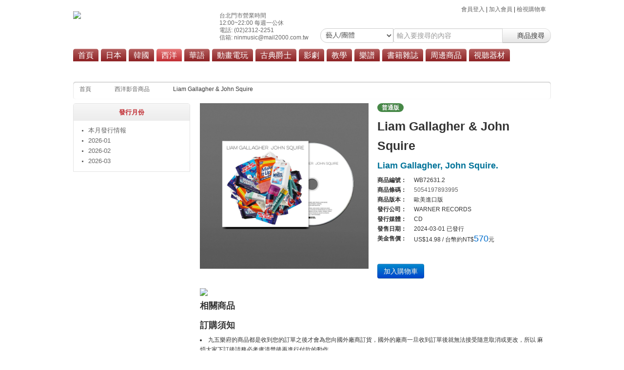

--- FILE ---
content_type: text/html; charset=utf-8
request_url: https://95music.com/product_detail.php?id=741511&tp=3&ref=index
body_size: 6176
content:
 <!doctype html>
<html>
<head>
	<meta charset="utf-8">
	<title>九五樂府 95music - Liam Gallagher & John Squire</title>
	<meta NAME="keywords" CONTENT="日本,日本流行,日本流行音樂,日本偶像,日本動畫,韓國,韓國偶像,韓國流行,韓國流行音樂,西洋流行音樂,jazz,rock,爵士,搖滾,演唱會,樂譜,雜誌,CD,DVD,LP,黑膠,代購" /> 
	<meta NAME="description" CONTENT="Liam Gallagher, John Squire. - Liam Gallagher & John Squire" />
	<meta property="og:url"           content="https://95music.com/product_detail.php?id=741511&tp=3" />
	<meta property="og:type"          content="website" />
	<meta property="og:title"         content="Liam Gallagher, John Squire. - Liam Gallagher & John Squire" />
	<meta property="og:description"   content="" />
	<meta property="og:image"         content="https://media.95music.com/product/W/WB72631.2.jpg" />

	<link rel="stylesheet" type="text/css" href="/css/global.css?v=21011501" media="all">
<link rel="stylesheet" type="text/css" href="/css/bootstrap.css?v=190201" media="screen">

<link rel="stylesheet" type="text/css" href="/css/jquery.fancybox.css?v=2.1.4" media="screen">
<link rel="stylesheet" type="text/css" href="/css/blitzer/jquery-ui-1.9.2.custom.css" />
<link rel="stylesheet" type="text/css" href="/css/smallslider.css" media="screen" />
<link rel="stylesheet" type="text/css" href="/css/lab.css" media="screen, projection" />
	
<style>
	.price_tw {
		color: #006dcc;
		font-size: 18px;
	}
	.price_sale {
		color: #ff0000;
		font-size: 20px;
		font-weight:bold;
	}
	.prod_artist {
		color: #007399;
	}
	.error_msg {
		display: block;
		padding: 8px 35px 8px 14px;
		background-color: #eddbe3;
		border-color: #e8d1df;
		color: #bd4247;
		border: 1px solid;
		border-radius: 4px;
	}
	.success_msg {
		display: block;
		padding: 8px 35px 8px 14px;
		background-color: #ccddbb;
		border-color: #c6d4aa;
		color: #669533;
		border: 1px solid;
		border-radius: 4px;
	}
	.carts {
		color: #ff0000;
		font-weight:bold;
		font-size: 16px;
	}
	.tag-btn {
		margin-bottom: 4px;
	}
</style>
	<script>
  (function(i,s,o,g,r,a,m){i['GoogleAnalyticsObject']=r;i[r]=i[r]||function(){
  (i[r].q=i[r].q||[]).push(arguments)},i[r].l=1*new Date();a=s.createElement(o),
  m=s.getElementsByTagName(o)[0];a.async=1;a.src=g;m.parentNode.insertBefore(a,m)
  })(window,document,'script','//www.google-analytics.com/analytics.js','ga');

  ga('create', 'UA-1887435-1', 'auto');
  ga('require', 'displayfeatures');
  ga('send', 'pageview');

</script>
<!-- Google tag (gtag.js) -->
<script async src="https://www.googletagmanager.com/gtag/js?id=G-CG67Y67N42"></script>
<script>
  window.dataLayer = window.dataLayer || [];
  function gtag(){dataLayer.push(arguments);}
  gtag('js', new Date());

  gtag('config', 'G-CG67Y67N42');
</script></head>
<body>
		<div id="fb-root"></div>
	<script>(function(d, s, id) {
	  var js, fjs = d.getElementsByTagName(s)[0];
	  if (d.getElementById(id)) return;
	  js = d.createElement(s); js.id = id;
	  js.src = "//connect.facebook.net/zh_TW/sdk.js#xfbml=1&version=v2.5&appId=164565163614433";
	  fjs.parentNode.insertBefore(js, fjs);
	}(document, 'script', 'facebook-jssdk'));
	</script>	<header>
	<div class="header">
	<div class="logo"><a href="/"><img src="/img/95-logo-2020-88.png"></a></div>
	<div class="topMenu">
		<a href="/login.php">會員登入</a> | 
	<a href="/login.php">加入會員</a> | 
	<a href="/checkout1.php">檢視購物車</a> <span class="carts"></span>
		</div>
	<div class="hours">台北門市營業時間<br>12:00~22:00 每週一公休<br>電話: (02)2312-2251<br>信箱: ninmusic@mail2000.com.tw</div>
	<!--<div class="search">-->
    <div class="search">
    <form class="form-search text-center" action="/product_search_v3.php" method="get">
	  <div class="input-append text-center">
	  	<select name="search" class="search-query input-medium">
	  	<option value="1" selected>藝人/團體</option>
	  	<option value="2">專輯/商品名稱</option>
	  	<option value="3">劇名/片名</option>
	  	<option value="4">商品編號</option>
	  	<option value="5">商品條碼</option>
	  	<option value="6">發行公司</option>
	  	<option value="7">關鍵字</option>
	  	</select>
	    <input type="text" name="key" class="input-large" placeholder="輸入要搜尋的內容">
	    <button type="submit" class="btn"> <i class="icon-search"></i> 商品搜尋</button> 
	  </div>
	</form>
	</div>
	<menu>
	<ul>
		<li ><a href="/index.php">首頁</a>
			<div>
            	<a href="/information.php?id=1">九五樂府位置圖</a>
            	<a href="/information.php?id=2">劃撥轉帳說明</a>
            	<a href="/information.php?id=3">超商付款說明</a>
            	<a href="/information.php?id=4">海外寄送服務</a>
            	<a href="/policy.php?id=692">會員服務條款</a>
            	<a href="/policy.php?id=693">隱私權政策</a>
			</div>
		</li>
		<li ><a href="/products_jp.php">日本</a>
			<div>
				<!-- <a href="/products_sale.php?tp=1">特價商品區</a> -->
				<a href="/products_jp.php?ca=1">流行</a>
				<a href="/products_jp.php?ca=2">搖滾/重金屬</a>
	            <a href="/products_jp.php?ca=4">演歌/歌謠</a>
	            <a href="/products_jp.php?ca=6">原聲帶</a>
	            <a href="/products_all.php?tp=1">商品總覽</a>
			</div>
        </li>
        <li ><a href="/products_ko.php">韓國</a>
			<div>
				<!-- <a href="/products_sale.php?tp=2">特價商品區</a> -->
				<a href="/products_ko.php?ca=1">流行</a>
	            <a href="/products_ko.php?ca=2">原聲帶</a>
	            <a href="/products_all.php?tp=2">商品總覽</a>
			</div>
		</li>
		<li class="selected"><a href="/products_en.php">西洋</a>
			<div>
				<!-- <a href="/products_sale.php?tp=3">特價商品區</a> -->
	            <a href="/products_en.php?ca=1">流行</a>
	            <a href="/products_en.php?ca=2">搖滾/重金屬</a>
	            <a href="/products_en.php?ca=5">原聲帶</a>
	            <a href="/products_all.php?tp=3">商品總覽</a>
			</div>
		</li>
		<li ><a href="/products_ch.php">華語</a>
			<div>
				<!-- <a href="/products.php?tp=13">本月發行情報</a> -->
				<!-- <a href="/products_sale.php?tp=13">特價商品區</a> -->
				<a href="/products_ch.php?ca=1">流行</a>
	            <a href="/products_all.php?tp=13">商品總覽</a>
			</div>
        </li>
        <li ><a href="/products_anime.php">動畫電玩</a>
			<div>
				<!-- <a href="/products.php?tp=4">本月發行情報</a> -->
				<!-- <a href="/products_sale.php?tp=4">特價商品區</a> -->
	            <a href="/products_anime.php?ca=1">動畫</a>
	            <a href="/products_anime.php?ca=2">電玩</a>
	            <a href="/products_all.php?tp=4">商品總覽</a>
			</div>
        </li>
        <li ><a href="/products_jazz.php">古典爵士</a>
			<div>
				<!-- <a href="/products.php?tp=5">本月發行情報</a> -->
				<!-- <a href="/products_sale.php?tp=5">特價商品區</a> -->
	            <a href="/products_jazz.php?ca=2">爵士音樂</a>
	            <a href="/products_jazz.php?ca=3">古典音樂</a>
	            <a href="/products_all.php?tp=5">商品總覽</a>
			</div>
        </li>
        <li ><a href="/products_video.php">影劇</a>
			<div>
				<a href="/products.php?tp=7">本月發行情報</a>
	            <!-- <a href="/products_sale.php?tp=7">特價商品區</a> -->
	            <a href="/products_video.php?ca=1">電影</a>
	            <a href="/products_video.php?ca=2">劇集</a>
	            <!-- <a href="/products_video.php?ca=3">節目/影片</a> -->
	            <a href="/products_all.php?tp=7">商品總覽</a>
			</div>
        </li>
        <li ><a href="/products_all.php?tp=6">教學</a>
			<div>
				<a href="/products.php?tp=6">本月發行情報</a>
	            <!-- <a href="/products_sale.php?tp=6">特價商品區</a> -->
	            <a href="/products_all.php?tp=6&ca=1">鋼琴/鍵盤</a>
	            <a href="/products_all.php?tp=6&ca=2">吉他</a>
	            <a href="/products_all.php?tp=6&ca=3">貝斯</a>
	            <a href="/products_all.php?tp=6&ca=4">鼓</a>
	            <a href="/products_all.php?tp=6&ca=5">歌手</a>
	            <a href="/products_all.php?tp=6&ca=6">烏克麗麗</a>
	            <a href="/products_all.php?tp=6&ca=7">管樂</a>
	            <a href="/products_all.php?tp=6&ca=10">弦樂</a>
	            <a href="/products_all.php?tp=6&ca=8">錄音</a>
	            <a href="/products_all.php?tp=6&ca=9">其他</a>
	            <a href="/products_all.php?tp=6">商品總覽</a>
          	</div>
        </li>
        <li ><a href="/products.php?tp=11">樂譜</a>
			<div>
				<a href="/products.php?tp=11">本月發行情報</a>
				<!-- <a href="/products_sale.php?tp=11">特價商品區</a> -->
	            <a href="/products_all.php?tp=11&ca=1">鋼琴/鍵盤</a>
	            <a href="/products_all.php?tp=11&ca=2">吉他</a>
	            <a href="/products_all.php?tp=11&ca=3">貝斯</a>
	            <a href="/products_all.php?tp=11&ca=4">鼓</a>
	            <a href="/products_all.php?tp=11&ca=5">烏克麗麗</a>
	            <a href="/products_all.php?tp=11&ca=6">套譜</a>
	            <a href="/products_all.php?tp=11&ca=7">其他</a>
	            <a href="/products_all.php?tp=11">商品總覽</a>
          	</div>
        </li>
        <li ><a href="/products.php?tp=8">書籍雜誌</a>
			<div>
				<a href="/products.php?tp=8">本月發行情報</a>
	            <!-- <a href="/products_sale.php?tp=8">特價商品區</a> -->
	            <a href="/products_all.php?tp=8&ca=1">教材</a>
	            <a href="/products_all.php?tp=8&ca=2">樂譜</a>
	            <a href="/products_all.php?tp=8&ca=3">雜誌</a>
	            <a href="/products_all.php?tp=8&ca=4">寫真集</a>
	            <a href="/products_all.php?tp=8&ca=5">漫畫單行本</a>
	            <a href="/products_all.php?tp=8&ca=6">畫集</a>
	            <a href="/products_all.php?tp=8&ca=7">設定資料集</a>
	            <a href="/products_all.php?tp=8&ca=8">遊戲攻略本/解說書</a>
	            <a href="/products_all.php?tp=8&ca=9">其他</a>
	            <a href="/products_all.php?tp=8">商品總覽</a>
          	</div>
        </li>
        <li ><a href="/products.php?tp=9">周邊商品</a>
			<div>
				<a href="/products.php?tp=9">本月發行情報</a>
	            <!-- <a href="/products_sale.php?tp=9">特價商品區</a> -->
	            <a href="/products.php?tp=9&ca=1">日本藝人</a>
	            <a href="/products.php?tp=9&ca=2">韓國藝人</a>
	            <a href="/products.php?tp=9&ca=3">動漫周邊</a>
	            <a href="/products.php?tp=9&ca=4">月曆/年曆</a>
	            <a href="/products.php?tp=9&ca=5">其他周邊</a>
	            <a href="/products_all.php?tp=9">商品總覽</a>
          	</div>
        </li>
        <li ><a href="/products_all.php?tp=10">視聽器材</a>
          	<div>
          	<a href="/products_all.php?tp=10">商品總覽</a>
	            <!-- <a href="/products_sale.php?tp=10">特價商品區</a> -->
	            <a href="/products_all.php?tp=10&ca=1">耳機</a>
	            <a href="/products_all.php?tp=10&ca=2">播放機</a>
			</div>
		</li>
		<!-- <li ><a href="/products_all.php?tp=12">生活市集</a>
          	<div>
	            <a href="/products_all.php?tp=12">商品總覽</a>
	            <a href="/products_sale.php?tp=12">特價商品區</a>
			</div>
		</li> -->
	</ul>
	</menu>
</div>	</header>
	<article id="body">
	<div class="body">
  		<nav class="breadcrumb">
    		<ul id="breadcrumbs">
      			<li><a href="/">首頁</a></li>
      			<li><a href="products_en.php">西洋影音商品</a></li>
       			<li><a href='products_en.php?ca=0&index=1'></a></li>       			<li class='current'>Liam Gallagher & John Squire</li>
    		</ul>
    	</nav>
    	<aside class="left_aside">
    		    		<section id="product_view" class="product_view">
    			<h3>發行月份</h3>
			    <ul>
			    	<li><a href="products.php?tp=3&ca=0">本月發行情報</a></li>
		      		<li><a href="products.php?tp=3&ca=0&y=2026&m=01" >2026-01</a></li>
		      		<li><a href="products.php?tp=3&ca=0&y=2026&m=02" >2026-02</a></li>
		      		<li><a href="products.php?tp=3&ca=0&y=2026&m=03" >2026-03</a></li>
		      	</ul>
    		</section>
    										</aside>
			
		<div class="prd-content">

			<div class="row-fluid">
								<div class="span6">
					<div class="pop_img"><img style="width:100%; height:auto;" src="https://media.95music.com/product/W/WB72631.2.jpg" alt="WB72631.2" title="WB72631.2"></div>
				</div>
				<div class="span6">
										<span class="badge badge-success">普通版</span>
													        			        										<h3>Liam Gallagher & John Squire</h3>
					<h4><a class="prod_artist" href="product_artist_list.php?key=Liam+Gallagher%2C+John+Squire." target="_top">Liam Gallagher, John Squire.</a></h4>
																			    <dl class="asddsa">
				    	<dt>商品編號：</dt><dd>WB72631.2</dd>
				    	<dt>商品條碼：</dt><dd><a href="https://www.google.com/search?q=5054197893995" target="_blank">5054197893995</a></dd>				    	<dt>商品版本：</dt><dd>歐美進口版 </dd>
				        				        				        				        				        <dt>發行公司：</dt><dd>WARNER RECORDS</dd>				        <dt>發行媒體：</dt><dd>CD</dd>
				        <dt>發售日期：</dt><dd>2024-03-01  <span class="Mark GradientBlue">已發行</span> </dd>
				        				        <dt>美金售價：</dt><dd>US$14.98 / 台幣約NT$<span class="price_tw">570</span>元</dd>				        
				        <!--  -->
				    </dl>
    				<div class="clearfix" style="margin-bottom:20px;">
    					    					<form name="AddShoppingCar" action="/action/doShoppingCar.php" method="post" target="_top">
    						<input type="hidden" name="itemid" value="741511">
    					</form>
    										    <button class="btn btn-primary" onclick="AddToCart(741511);ga('send', 'event', 'Cart', 'click', 'WB72631.2');">加入購物車</button>
					    					    					    					</div>
				</div>
				
				<div class="row-fluid clearfix">
					
					<img src="/images/OrderInfo.png" />
					
					<section id="container" class="cover_list">
						<h4>相關商品</h4>
											</section>

					<!--  class="muted" -->
					
					<h4>訂購須知</h4>
					<div>
						<li>九五樂府的商品都是收到您的訂單之後才會為您向國外廠商訂貨，國外的廠商一旦收到訂單後就無法接受隨意取消或更改，所以
						   麻煩大家下訂後請務必考慮清楚後再進行付款的動作。</li>
						<li>如遇發行公司代理商廠商供貨量不足，將依訂購順序，取消訂單，請消費者考慮清楚後，確認同意後再下單，感謝您的體諒。</li>
						<li>進口初回版或限量版商品，下單後如遇唱片公司刪量斷貨而導致貨量供應不足，將另行E-MAIL通知並取消訂單，
						  商品刪量斷貨是我們都不樂見的，請您體諒，請消費者考慮清楚後，確認同意後再下單，感謝您的體諒。</li>
						<li>同一筆訂單中的商品將待全部商品到貨後一次寄出。 如訂單中有發售日不同之預購商品及現貨商品，將等待預購商品到貨後全部
						  一起出貨，無法分開處理。若要分開出貨，請分開下訂單。</li>
						<li>如贈品為海報或其它大型紙製品時，使用「超商取貨付款」之訂單，將以摺疊方式與商品一同寄出。</li>
						<li>本店保留訂單接受與否權利，若因交易條件有誤或有其他情形導致商店無法接受您的訂單，將以E-MAIL通知給您。</li>
						<li>於本公司網站下單即表示您同意並接受九五樂府網站相關購物規則，九五樂府保有接受訂購與否之權益。</li>
					</div>
										
									</div>

								
    		</div>
    	</div>
  	</div>
	</article>
	<footer>
	登記公司：九五樂府有限公司 統一編號：16304161 / 九五樂府 統一編號：36524451 <br />
門市地址：臺北市漢口街二段20巷11號　TEL：(02)2312-2251　FAX：(02)2371-0585<br />
營業時間：星期二～星期日 12:00~22:00 星期一公休 客服信箱：ninmusic@mail2000.com.tw<br />
Copyright 2002-2025 95Music Online All Rights Reserved. Powered by Interwap Network Solutions.

<!--<script type="text/javascript" src="js/imagesloaded.js" ></script>-->
<!--<script type="text/javascript" src="js/re_max_size.js" ></script>-->	</footer>
	
	<script type="text/javascript" src="https://code.jquery.com/jquery-1.8.3.min.js"></script>
<script type="text/javascript" src="/js/size-stylesheet.js" ></script>

<script type="text/javascript" src="/js/jquery-ui-1.9.2.custom.js"></script>
<script type="text/javascript" src="/js/jquery.ui.datepicker-zh-TW.js"></script>

<script type="text/javascript" src="/js/xbreadcrumbs.js" ></script>
<script type="text/javascript" src="/js/breadcrumb.js" ></script>

<script type="text/javascript" src="/js/jquery.fancybox.js?v=2.1.4"></script>
<script type="text/javascript" src="/js/jquery.isotope.min.js" ></script>
<script type="text/javascript" src="/js/jquery.jcarousel.min.js"></script>
<script type="text/javascript" src="/js/index_jcarousel.js"></script>
<script type="text/javascript" src="/js/jquery.smallslider.js"></script>

<!--[if IE]>
<script src="http://html5shiv.googlecode.com/svn/trunk/html5.js"></script>
<![endif]-->

<!--[if lt IE 9]>
<script src="http://css3-mediaqueries-js.googlecode.com/svn/trunk/css3-mediaqueries.js"></script>
<![endif]-->

<script type="text/javascript" src="/js/global.js" ></script>

<script type="text/javascript">
	$(document).ready(function(){
		$("#birthday").datepicker({
			dateFormat: 'yy-mm-dd',
			changeYear : true,
			changeMonth : true,
			yearRange : "-99:-12",
			defaultDate : (new Date(new Date().getFullYear() - 20
	                + "/01/01") - new Date())
	                / (1000 * 60 * 60 * 24)
		});	
	});
	</script>	<script type="text/javascript">
	console.log("StockIn: 1");
	console.log("StockOut: 1");
	console.log("StockOutStore: ");
	console.log("ProductStock: 0");
	
	function AddToCart(pid) {
		var conf = true;
				alert("溫馨提醒您：\n選擇宅配/郵寄/超商取貨訂單，一筆訂單只會寄送一次，\n如訂購的商品發行日期不同，建議分開下單，避免等候過久，謝謝您。");
		if(conf) {
			$.ajax({
		        type: 'POST',
		        url: 'action/ajaxCartAdd.php',
		        dataType: "json",
				cache: false,
		        data: {
		        	productid: pid
		        },
		        success: function (jsonData) {
					alert(jsonData.result_msg);
					$('.carts').html(jsonData.carts);
				},
				error: function (xhr, status, error) {
					alert('系統發生錯誤！('+xhr.responseText+')');
				}
		    });
		   	return false;
		}
	}

	$(document).ready(function(){ //縮短字
		//$('#container').isotope();
		//$(window).resize(function() {
		//	$('#container').isotope();
		//});
	});
	$(window).on("load", function(){
		//$('#container').isotope();
		//$(window).resize(function() {
		//	$('#container').isotope();
		//});
	});
	</script>
</body>
</html>


--- FILE ---
content_type: text/css
request_url: https://95music.com/css/global.css?v=21011501
body_size: 4504
content:
@import url(https://fonts.googleapis.com/css?family=Bentham);
@import url(reset.css);

@import url(bootstrap.min.css);
@import url(bootstrap-responsive.min.css);
@import url(pop.css);

.clearfix { clear:both;}
.left_aside h3, .right_aside h3, div.top_content h3 { margin:0;}
.registry_login { width: 300px; margin: auto;}
html {
	font-size: 12px;
	line-height: 1.7em;
	font: Arial, Helvetica, sans-serif;
}
header, footer, article#body {
	margin: auto;
}
a {
	color: #666;
	text-decoration: none;
}
a:hover {
	color: #C12D33;
}

header {
	height: 160px;
	background: url(../img/header_bg.gif) repeat-x left bottom;
}
header div.header {
	height: 180px;
	width: 980px;
	margin: auto;
	position: relative;
}
textarea {
	height: auto;
}
textarea, input[type="text"], input[type="password"], input[type="datetime"], input[type="datetime-local"], input[type="date"], input[type="month"], input[type="time"], input[type="week"], input[type="number"], input[type="email"], input[type="url"], input[type="search"], input[type="tel"], input[type="color"], .uneditable-input {
	background: #ffffff;
	border: 1px solid #d5d5d5;
	
	-webkit-box-shadow: inset 0 1px 1px rgba(0, 0, 0, 0.075);
	-moz-box-shadow: inset 0 1px 1px rgba(0, 0, 0, 0.075);
	box-shadow: inset 0 1px 1px rgba(0, 0, 0, 0.075);
	
	-webkit-transition: border linear .2s, box-shadow linear .2s;
	-moz-transition: border linear .2s, box-shadow linear .2s;
	-o-transition: border linear .2s, box-shadow linear .2s;
	transition: border linear .2s, box-shadow linear .2s;
}
footer {
	text-align: center;
	line-height: 20px;
	color: #999;
	clear: both;
	padding: 20px 0;
}
.pull-left { float: left;}
.pull-right { float: right;}
div.logo, div.slogan { position: absolute;}
.logo {
	font-family: 'Bentham', serif;
	font-size: 72px;
	color: #C1272D;
	text-shadow: -1px -1px 0px #FF99FF, 1px 1px 1px #240000;
	top: 5px;
	line-height: 0.5em;
}
.logo span {
	font-family: 'Bentham', serif;
	font-size: 28px;
	display: block;
	color: #666;
	text-shadow: 1px 1px 1px #666;
	line-height: 2.5em;
}
div.slogan {
	font-size: 18px;
	color: #666;
	top: 25px;
	left: 100px;
}
.topMenu {
	position: absolute;
	float: right;
	top: 10px;
	right: 10px;
}

.hours {
    color: #666666;
    float: left;
    left: 300px;
    line-height: 1.3em;
    position: absolute;
    text-align: left;
    top: 25px;
}
.search {
	position: absolute;
	float: right;
	top: 58px;
	right: 0;
}
#search-form {
	position: relative;
	/*width: 138px;*/
	margin-top: 2px;
}
form#search-form {
	margin: 0 10px 7px 20px;
}
form#search-form span#smsg { display: block; height:20px; font-size: 12px;}
#search-form input[type="text"] {
	background: url("../img/search-submit.png") #FFF 100% 0 no-repeat;
	width: 55px;
	font-size: 11px;
	padding: 5px 34px 5px 9px;
	margin: 0;
	box-shadow: 0 1px 2px #E3E3E3;
}
#search-form input[type="submit"] {
	width: 30px;
	height: 30px;
	position: absolute;
	cursor: pointer;
	background: none;
	border: none;
	text-indent: -999px;
	overflow: hidden;
	top: 0;
	right: 0;
}


menu {
	position: absolute;
	top: 100px;
	font-size: 1.3em;
	color: #FFF;
}
menu a {
	color: #FFF;
	text-decoration: none;
}
menu>ul>li {
	float: left;
	margin-right: 5px;
	padding: 6px 10px 5px;
	line-height: 1em;
	-webkit-border-radius: 5px 5px 0 0;
	-moz-border-radius: 5px 5px 0 0;
	border-radius: 5px 5px 0 0;
	
	background: #f4d7d7;
	background: -moz-linear-gradient(top,  #f4d7d7 0%, #b25c5c 5%, #8e2224 100%);
	background: -webkit-gradient(linear, left top, left bottom, color-stop(0%,#f4d7d7), color-stop(5%,#b25c5c), color-stop(100%,#8e2224));
	background: -webkit-linear-gradient(top,  #f4d7d7 0%,#b25c5c 5%,#8e2224 100%);
	background: -o-linear-gradient(top,  #f4d7d7 0%,#b25c5c 5%,#8e2224 100%);
	background: -ms-linear-gradient(top,  #f4d7d7 0%,#b25c5c 5%,#8e2224 100%);
	background: linear-gradient(to bottom,  #f4d7d7 0%,#b25c5c 5%,#8e2224 100%);
	filter: progid:DXImageTransform.Microsoft.gradient( startColorstr='#f4d7d7', endColorstr='#8e2224',GradientType=0 );
}

menu li.selected {
	background: #f4d7d7;
	background: -moz-linear-gradient(top,  #f4d7d7 0%, #e57576 5%, #c12d33 100%);
	background: -webkit-gradient(linear, left top, left bottom, color-stop(0%,#f4d7d7), color-stop(5%,#e57576), color-stop(100%,#c12d33));
	background: -webkit-linear-gradient(top,  #f4d7d7 0%,#e57576 5%,#c12d33 100%);
	background: -o-linear-gradient(top,  #f4d7d7 0%,#e57576 5%,#c12d33 100%);
	background: -ms-linear-gradient(top,  #f4d7d7 0%,#e57576 5%,#c12d33 100%);
	background: linear-gradient(to bottom,  #f4d7d7 0%,#e57576 5%,#c12d33 100%);
	filter: progid:DXImageTransform.Microsoft.gradient( startColorstr='#f4d7d7', endColorstr='#c12d33',GradientType=0 );
}
menu a:hover {
	color: #FF0;
}
menu li div {
	display: none;
	color: #FFF;
	font-size: 0.8em;
	text-align: center;
	position: absolute;
	top: 27px;
	left: 0;
	width: 100%;
	 height: 25px;
}
menu li.selected div, menu li:hover div {
	display: block;
}
menu li:hover div {
	background: #C12D33;
	z-index: 10;
}
menu li div a {
	line-height: 30px;
	margin-right: 20px;
}


article#body {}
div.body {
	width: 980px;
	margin: auto;
	padding: 20px 0;
}
aside.left_aside, aside.right_aside {
	width: 240px;
}
aside.left_aside, div.content {
	float: left;
}
aside.right_aside {
	float: right;
}

div.top_content {
	width: 100%;
	margin: auto;
	text-align: center;
}

div.content, div.content2 {
	width: 460px;
	margin-left: 20px;
}
div.content section.cover_list {
	border: solid 1px #E3E3E3;
	margin-bottom: 20px;
	position: relative;
		
	-webkit-border-radius: 5px 5px 0 0;
	-moz-border-radius: 5px 5px 0 0;
	border-radius: 5px 5px 0 0;
}

div.content section.cover_list h3 {
	color: #C12D33;
	height: 35px;
	line-height: 35px;
	text-align: center;
	font-size: 13px;
	margin-bottom: 10px;
	border-bottom: solid 1px #E3E3E3;
	margin-top: 0;
	
	-webkit-border-radius: 5px 5px 0 0;
	-moz-border-radius: 5px 5px 0 0;
	border-radius: 5px 5px 0 0;
	
	background: #f7f7f7;
	background: -moz-linear-gradient(top,  #f7f7f7 0%, #ececec 100%);
	background: -webkit-gradient(linear, left top, left bottom, color-stop(0%,#f7f7f7), color-stop(100%,#ececec));
	background: -webkit-linear-gradient(top,  #f7f7f7 0%,#ececec 100%);
	background: -o-linear-gradient(top,  #f7f7f7 0%,#ececec 100%);
	background: -ms-linear-gradient(top,  #f7f7f7 0%,#ececec 100%);
	background: linear-gradient(to bottom,  #f7f7f7 0%,#ececec 100%);
	filter: progid:DXImageTransform.Microsoft.gradient( startColorstr='#f7f7f7', endColorstr='#ececec',GradientType=0 );
}
div.content section.cover_list li>div {
	width: 100px;
	height: 100px;
	line-height: 100px;
	overflow: hidden;
	margin-bottom: 5px;
	background: #DDD;
}

/*
div.content div#jcarousel {
	position: relative;
	height: 150px;
	overflow: hidden;
}
*/
div.content .jcarousel-clip { overflow: hidden; margin: 0 12px;}
div.content div.jcarousel-prev, div.content div.jcarousel-next {
	position: absolute;
	top: 50px;
	width: 30px;
	height: 45px;
	background: url(../img/jcarousel_button.png) no-repeat;
	cursor: pointer;
}

div.content div.jcarousel-prev { background-position: left top; left: -30px; }
div.content div.jcarousel-next { background-position: right top; right: -30px; }
div.content div.jcarousel-prev:hover { background-position: left bottom; left: -30px; }
div.content div.jcarousel-next:hover { background-position: right bottom; right: -30px; }

div.content section.cover_list ul {
	font-size: 11px;
	overflow: hidden;
}
div.content section.cover_list li {
	width: 100px;
	margin: 0 12px 12px 0;
	font-size: 11px;
	float: left;
}
div.content section.cover_list li a, div.prd-content section.cover_list div.element a {
	display: block;
	text-decoration: none;
	color: #666;
	word-break: break-all;
}
div.prd-content section.cover_list div.element div.prd-img a {
	display: block;
	background-size: contain; /*contain or cover*/
	background-position: center center;
	background-repeat: no-repeat;
	padding-top: 100%;
}
/*
div.content section.cover_list li>div a { width: 100px; height: 100px; line-height: 100px; vertical-align : middle; display: table-cell; text-align:center; overflow: hidden;}
*/

div.content section.cover_list li:hover a, div.prd-content section.cover_list li:hover a {
	text-decoration: underline;
}

section.intelligence img {
	max-width: 438px;
	height: auto;
	float: left;
	margin: 0 10px 10px 0;
}
section.intelligence {
	border: solid 1px #E3E3E3;
	overflow: hidden;
	padding-bottom: 10px;
	margin-bottom: 20px;
	
	-webkit-border-radius: 5px 5px 0 0;
	-moz-border-radius: 5px 5px 0 0;
	border-radius: 5px 5px 0 0;
}
section.intelligence h3 {
	height: 35px;
	line-height: 35px;
	text-align: center;
	font-size: 13px;
	margin-bottom: 10px;
	border-bottom: solid 1px #E3E3E3;
	
	background: #f7f7f7;
	background: -moz-linear-gradient(top,  #f7f7f7 0%, #ececec 100%);
	background: -webkit-gradient(linear, left top, left bottom, color-stop(0%,#f7f7f7), color-stop(100%,#ececec));
	background: -webkit-linear-gradient(top,  #f7f7f7 0%,#ececec 100%);
	background: -o-linear-gradient(top,  #f7f7f7 0%,#ececec 100%);
	background: -ms-linear-gradient(top,  #f7f7f7 0%,#ececec 100%);
	background: linear-gradient(to bottom,  #f7f7f7 0%,#ececec 100%);
	filter: progid:DXImageTransform.Microsoft.gradient( startColorstr='#f7f7f7', endColorstr='#ececec',GradientType=0 );	
}
section.intelligence h2 {
	color: #C12D33;
	text-align: center;
	line-height: 30px;
	font-size: 14px;
}
section.intelligence li {
	padding: 10px;
	overflow: hidden;
	border-bottom: dashed 1px #ccc;
}
section.intelligence>div {	
	float: left;
}
section.intelligence li a {
	line-height: 1.7em;
	font-size: 1.2em;
	color: #666;
	text-decoration: none;
}
section.intelligence li a:hover {
	color: #C12D33;
}
section.intelligence li a:hover {
	text-decoration: underline;	
}



div.prd-content {
	width: 710px;
	margin-left: 20px;
	float: left;
}
div.prd-content .prd_nav, div.prd-content .prd_pages {
	text-align: center;
	line-height: 30px;
	font-size: 1.2em;
}
div.prd-content .prd_pages {
	margin: 10px 0;
}
div.prd-content .prd_pages a, div.prd-content .prd_pages span {
	padding: 3px 8px;
	margin: 5px;
	border: 1px solid #e3e3e3;
}
div.prd-content .prd_pages a {
	border: 1px solid #999;
}
div.prd-content .prd_pages a:hover, div.prd-content .prd_pages span.current {
	color: #C12D33;
	border: 1px solid #C12D33;
}
div.prd-content .prd_pages span {
	color: #e3e3e3;
}
div.prd-content section.cover_list {
	display: block;
	overflow: hidden;
	width: 730px;
}
div.prd-content section.cover_list div.element .prd-img {
	overflow: hidden;
	margin-bottom: 5px;
	background: #FFF;
}

div.prd-content section.cover_list div.element {
	width: 16.5%;
	min-height:235px;
	overflow: hidden;
	display: block;
	/*margin: 0 12px 12px 0;*/
	font-size: 11px;
	float: left;
	-webkit-transition: all .8s;
     -moz-transition: all .8s;
      -ms-transition: all .8s;
       -o-transition: all .8s;
          transition: all .8s;
}
div.prd-content section.cover_list div.element .prd-box {
	padding: 6px;
}
div.prd-content section.cover_list div.element:hover {
	background-color: #E3E3E3;/*#F99;*/
	-webkit-transition: all .8s;
     -moz-transition: all .8s;
      -ms-transition: all .8s;
       -o-transition: all .8s;
          transition: all .8s;
}
div.prd-content section.cover_list div.element:hover div {
	opacity: .7;
	-webkit-transition: all .8s;
     -moz-transition: all .8s;
      -ms-transition: all .8s;
       -o-transition: all .8s;
          transition: all .8s;
}


/*--- 擐�椰�--*/
.left_aside section, .right_aside section, div.top_content section {
	line-height: 1.7em;
	color: #666;
	border: 1px solid #E3E3E3;
	overflow: hidden;
	margin-bottom: 20px;
	
	-webkit-border-radius: 5px 5px 0 0;
	-moz-border-radius: 5px 5px 0 0;
	border-radius: 5px 5px 0 0;
}
.left_aside h3, .right_aside h3, div.top_content h3{
	color: #C12D33;
	line-height: 35px;
	text-align: center;
	font-size: 13px;
	
	background: #f7f7f7;
	background: -moz-linear-gradient(top,  #f7f7f7 0%, #ececec 100%);
	background: -webkit-gradient(linear, left top, left bottom, color-stop(0%,#f7f7f7), color-stop(100%,#ececec));
	background: -webkit-linear-gradient(top,  #f7f7f7 0%,#ececec 100%);
	background: -o-linear-gradient(top,  #f7f7f7 0%,#ececec 100%);
	background: -ms-linear-gradient(top,  #f7f7f7 0%,#ececec 100%);
	background: linear-gradient(to bottom,  #f7f7f7 0%,#ececec 100%);
	filter: progid:DXImageTransform.Microsoft.gradient( startColorstr='#f7f7f7', endColorstr='#ececec',GradientType=0 );
}
.left_aside ul {
	padding: 10px;
}
.left_aside li {
	list-style-type: square;
	margin-left: 20px;
	font-size: 0.8em;
}
.left_aside li a {
	font-size: 1.4em;
	color: #666;
	text-decoration: none;
}
.left_aside li a.selected {
	color: #C12D33;
	text-decoration: inherit;
	font-weight: bold;
}
.left_aside li a:hover {
	color: #C12D33;
}
.left_aside li a:hover {
	text-decoration: underline;	
}

section.youtube { border: none;}
section.banner {
	padding: 10px 10px 0;
}
section.banner img{
	margin-bottom: 10px;
}

nav.breadcrumb ul#breadcrumbs {
	display: block;
	height: 26px;
	line-height: 26px;
	margin: -12px 0 8px;
	background: -moz-linear-gradient(100% 100% 90deg, #F7F7F7, #FFFFFF) repeat scroll 0 0 transparent;
	box-shadow: 0 1px 2px rgba(0, 0, 0, 0.3) inset;
	padding: 5px;
	
	-webkit-border-radius: 5px;
	-moz-border-radius: 5px;
	border-radius: 5px;
}
nav.breadcrumb ul#breadcrumbs>li {
	float:left;
	position: relative;
	padding: 0 30px 0 8px;
	margin-right: 10px;
	background: url(../img/separator.gif) no-repeat right center;
}
nav.breadcrumb ul#breadcrumbs>li.current {
	background: none;
}
nav.breadcrumb ul#breadcrumbs>li ul {
	position: absolute;
	top: 25px;
	left: 0px;
	width: 180px;
	float: left;
	padding: 0 10px 10px;
	background: #e3e3e3;
	display: none;
}
nav.breadcrumb ul#breadcrumbs>li ul>li a {
	border-bottom: 1px dotted #666666;
	display: block;
}


div.member_only {
}
/*div.member_only div.login {
	float: left;
}
div.member_only div.registered {
	float: right;
}*/
div.member_only div.login,
div.member_only div.registered {
	/*border: 1px solid #C12D33;*/
	min-height: 320px;
	padding: 30px 150px 30px 120px;
}
div.member_only h1 {
	font-size: 1.3em;
	line-height: 30px;
	color: #C12D33;
}
div.member_only h3 {
	margin: 0 10px;
	line-height: 30px;
	color: #C12D33;
}
div.member_only label {
	display: block;
	margin: 0 0 10px 10px;
}
div.member_only label input {
	margin-left: 10px;
}
div.member_only button.sent {
	margin: 0 10px 20px 50px;
}
div.member_only button {
	margin-bottom: 20px;
}
div.member_only div.shiva {
	margin: 0 0 10px 20px;
}
div.member_only button.fb_login {
	margin: 0 0 10px 20px;
}

nav.order_breadcrumb {
}
nav.order_breadcrumb span {
	display: inline-block;
	padding: 10px;
	border: 1px solid #999;
	color: #999;
	margin-right: 20px;
}
nav.order_breadcrumb span.selected {
	border: 1px solid #C12D33;
	color: #C12D33;
}

div.step {
	width: 720px;
	margin-left: 20px;
	float: left;
}
div.step table.step_table {
	margin: 10px 0;
}
div.step table.step_table td, div.step table.step_table th {
	padding: 10px;
	text-align: center;
	border: 1px solid #C12D33;
}
div.step table.step_table th {
	background: #e3e3e3;
	color: #C12D33;
}
div.step table.step_table li {
	padding: 5px 0;
	line-height: 1.5em;
}

div.step table td.text-align_right {
	text-align: right;
}
div.step table td.text-align_left {
	text-align: left;
}

div.step h1 {
	color: #C12D33;
	font-size: 1.4em;
	padding: 0 10px;
}
div.step section {
	padding: 10px;
	border: 1px solid #C12D33;
	margin: 10px 0;
}
.text_center {
	text-align: center;
	line-height: 1.5em;
}
h3.text_center {
	border-bottom: 1px solid #C12D33;
	margin-bottom: 20px;
}
div.step section li {
	padding: 10px 0;
	line-height: 1.5em;
	list-style-type: square;
	margin-left: 15px;
	
}

div.step section h3 {
	color: #C12D33;
	font-size: 1.2em;
	padding: 10px 0;
	line-height: 16px;
	padding: 0;
}
div.step .button_box {
	text-align: center;
}
div.step .button_box button {
	margin: 10px;
}
div.step .button_box h2 {
	margin: 10px;
	color: #C12D33;
}

nav.order_breadcrumb {
	text-align: center;
	margin: 10px 0;
}
section {
	line-height: 1.5em;
}

.left_aside #ProductTop10 li {
    list-style-type: none;
    margin-left: 0;
	clear: both;
	overflow: hidden;
	margin-bottom: 10px;
}
#ProductTop10 span {
	float: left;
	background: #DDD;
	width: 55px;
	height: 55px;
	overflow: hidden;
}
#ProductTop10 a {
	float: left;
	margin-left: 10px;
	width: 150px;
}

/**********************/

.Center h1 {
	margin-bottom: 10px;
    color: #C12D33;
    font-size: 1.4em;
}
/*
.Center h3 {
    color: #C12D33;
    font-size: 1.2em;
	margin-bottom: 10px;
}
.Center table td {
	border: 1px solid #C12D33;
    padding: 10px;
    text-align: center;
}*/
.Center aside.left_aside p {
	display: block;
	margin-bottom: 10px;
	
  padding: 4px 12px;
  font-size: 14px;
  line-height: 20px;
	color: #ffffff;
	text-align: center;
	
  text-shadow: 0 -1px 0 rgba(0, 0, 0, 0.25);
  background-color: #da4f49;
  *background-color: #bd362f;
  background-image: -moz-linear-gradient(top, #ee5f5b, #bd362f);
  background-image: -webkit-gradient(linear, 0 0, 0 100%, from(#ee5f5b), to(#bd362f));
  background-image: -webkit-linear-gradient(top, #ee5f5b, #bd362f);
  background-image: -o-linear-gradient(top, #ee5f5b, #bd362f);
  background-image: linear-gradient(to bottom, #ee5f5b, #bd362f);
  background-repeat: repeat-x;
  border-color: #bd362f #bd362f #802420;
  border-color: rgba(0, 0, 0, 0.1) rgba(0, 0, 0, 0.1) rgba(0, 0, 0, 0.25);
  filter: progid:DXImageTransform.Microsoft.gradient(startColorstr='#ffee5f5b', endColorstr='#ffbd362f', GradientType=0);
  filter: progid:DXImageTransform.Microsoft.gradient(enabled=false);
  text-align: center;
  text-shadow: 0 1px 1px rgba(255, 255, 255, 0.75);
  vertical-align: middle;
  
  -webkit-border-radius: 4px;
     -moz-border-radius: 4px;
          border-radius: 4px;
  filter: progid:DXImageTransform.Microsoft.gradient(startColorstr='#ffffffff', endColorstr='#ffe6e6e6', GradientType=0);
  filter: progid:DXImageTransform.Microsoft.gradient(enabled=false);
  *zoom: 1;
  -webkit-box-shadow: inset 0 1px 0 rgba(255, 255, 255, 0.2), 0 1px 2px rgba(0, 0, 0, 0.05);
     -moz-box-shadow: inset 0 1px 0 rgba(255, 255, 255, 0.2), 0 1px 2px rgba(0, 0, 0, 0.05);
          box-shadow: inset 0 1px 0 rgba(255, 255, 255, 0.2), 0 1px 2px rgba(0, 0, 0, 0.05);
  
}
.Center aside.left_aside a {
	display: block;
	margin-bottom: 10px;
	
  padding: 4px 12px;
  font-size: 14px;
  line-height: 20px;
  color: #333333;
  text-align: center;
  text-shadow: 0 1px 1px rgba(255, 255, 255, 0.75);
  vertical-align: middle;
  cursor: pointer;
  background-color: #f5f5f5;
  *background-color: #e6e6e6;
  background-image: -moz-linear-gradient(top, #ffffff, #e6e6e6);
  background-image: -webkit-gradient(linear, 0 0, 0 100%, from(#ffffff), to(#e6e6e6));
  background-image: -webkit-linear-gradient(top, #ffffff, #e6e6e6);
  background-image: -o-linear-gradient(top, #ffffff, #e6e6e6);
  background-image: linear-gradient(to bottom, #ffffff, #e6e6e6);
  background-repeat: repeat-x;
  border: 1px solid #cccccc;
  *border: 0;
  border-color: #e6e6e6 #e6e6e6 #bfbfbf;
  border-color: rgba(0, 0, 0, 0.1) rgba(0, 0, 0, 0.1) rgba(0, 0, 0, 0.25);
  border-bottom-color: #b3b3b3;
  -webkit-border-radius: 4px;
     -moz-border-radius: 4px;
          border-radius: 4px;
  filter: progid:DXImageTransform.Microsoft.gradient(startColorstr='#ffffffff', endColorstr='#ffe6e6e6', GradientType=0);
  filter: progid:DXImageTransform.Microsoft.gradient(enabled=false);
  *zoom: 1;
  -webkit-box-shadow: inset 0 1px 0 rgba(255, 255, 255, 0.2), 0 1px 2px rgba(0, 0, 0, 0.05);
     -moz-box-shadow: inset 0 1px 0 rgba(255, 255, 255, 0.2), 0 1px 2px rgba(0, 0, 0, 0.05);
          box-shadow: inset 0 1px 0 rgba(255, 255, 255, 0.2), 0 1px 2px rgba(0, 0, 0, 0.05);

}
.Center aside.left_aside a:hover {
  color: #333333;
  background-color: #e6e6e6;
  *background-color: #d9d9d9;
  text-decoration: none;
  background-position: 0 -15px;
  -webkit-transition: background-position 0.1s linear;
     -moz-transition: background-position 0.1s linear;
       -o-transition: background-position 0.1s linear;
          transition: background-position 0.1s linear;
}
.Center .content ul.xlist {
	margin: 0 0 20px;
	padding: 10px;;
	border-bottom: 1px solid #999;
	padding-bottom: 30px;
}
.Center .content ul.xlist li {
	line-height: 30px;
	font-size: 1.2em;
	border-bottom: 1px solid #ddd;
}
.Center .content ul.xlist li span {
	float: left;
	width: 120px;
	text-align: right;
	margin-right: 15px;
	margin-bottom:-1px;
	border-bottom: 1px solid #999;
}

.Center aside.right_aside h3 {
    color: #C12D33;
    font-size: 1.2em;
	margin-bottom: 10px;
	background: none;
	padding: 0;
	text-align: left;
	line-height: normal;
}
.Center aside.right_aside li {
	list-style-type: disc;
	margin-left: 20px;
	padding: 3px 0;
	line-height: 20px;
}
.Center #member table td {
    text-align: left;
	padding: 10px 0;
}

.Center .button_box {
    text-align: center;
	margin-top: 20px;
}

.OnlineOrder {}
.OnlineOrder .prd_img {
	width: 80px;
	height: auto;
	padding: 3px;
	border: 1px #999 solid;
	margin: 5px;
}
.OnlineOrder .prd_img img {
	width: 100%;
	height: auto;
}
.OrdersListBox { clear: both; }
.OnlineOrder dl {
	overflow: hidden;
	clear: both;
	padding: 10px;
	margin-bottom: 20px;
}
/*.OnlineOrder dt {
	float: left;
	width: 24.5%;
	height: 100%;
}
.OnlineOrder dt p, .OnlineOrder dd p {
	line-height: 1.7em;
	font-size: 1.2em;
	padding: 0 10px;
}
.OnlineOrder dd {
	float: left;
	width: 74%;
	border-left: 1px solid #C12D33;
	padding-left: 1%;
}*/
.OnlineOrder .ccod { margin-bottom: 20px; overflow:hidden;}

div.OnlineOrder {
	width: 710px;
	margin-left: 20px;
	float: left;
}
div.OnlineOrder .prd_nav, div.OnlineOrder .prd_pages {
	text-align: center;
	line-height: 30px;
	font-size: 1.2em;
}
div.OnlineOrder .prd_pages {
	margin: 10px 0;
}
div.OnlineOrder .prd_pages a, div.OnlineOrder .prd_pages span {
	padding: 3px 8px;
	margin: 5px;
	border: 1px solid #e3e3e3;
}
div.OnlineOrder .prd_pages a {
	border: 1px solid #999;
}
div.OnlineOrder .prd_pages a:hover, div.OnlineOrder .prd_pages span.current {
	color: #C12D33;
	border: 1px solid #C12D33;
}
div.OnlineOrder .prd_pages span {
	color: #e3e3e3;
}

/*.OrdersMenu p, .OrdersMenu a {
	float: left;
	padding: 0 10px;
	border: 1px solid #C12D33;
	margin: 0 10px 10px 0;
	line-height: 25px;
}
.OrdersMenu p {
	background: #C12D33;
	color: #FFF;
}

.OrdersMenu a {
	color: #C12D33;
}*/
.fundList p {
	line-height: 25px;
}

.Center .content .fundList ul {
	padding-bottom: 30px;
}
.fundList ul li span.Price {
	float: none;
}
.OnlineOrder  .pcpod p {
	line-height: 30px;
}

span.shorten {
	height:32px;
	overflow: hidden;
	float:left;
	width: 100%;
	line-height: 16px;
}
span.shorten_neme {
	height:16px;
	overflow: hidden;
	float:left;
	line-height: 16px;
	clear: both;
}
/*瘛餃�con class*/
.new_icon {
	position: relative;
}
.new_icon:after {
	content: url(../img/new_icon.png);
	float: left;
	position: absolute;
	top: -2px;
	left: -2px;
}
.list_sale_icon {
	position: relative;
}
.list_sale_icon:after {
	content: url(../img/prod_sale.png);
	float: left;
	position: absolute;
	top: -2px;
	left: -2px;
}
.list_limit_icon {
	position: relative;
}
.list_limit_icon:after {
	content: url(../img/prod_limit.png);
	float: left;
	position: absolute;
	top: -2px;
	left: -2px;
}

--- FILE ---
content_type: text/css
request_url: https://95music.com/css/bootstrap.css?v=190201
body_size: 402
content:
@media (max-width: 979px) {
    header div.header, div.body {
		width: 720px;
	}
	aside.right_aside, div.ShoppingCart aside.left_aside { display: none;}
	div.step { margin: 0;}
	div.prd-content, div.prd-content section.cover_list { width: 460px;}
}

@media (min-width:1024px) and (max-width:1280px) {
	
div.member_only div.login, div.member_only div.registered {
    min-height: 320px;
    padding: 30px 90px;
}

}

@media (min-width:1320px) {
	 header div.header, div.body {
		width: 1205px;
	}
	
	div.content {
		width: 685px;
	}
	div.content2, div.step {
		width: 935px;
		float: left;
	}
	
	section.intelligence img {
		max-width: 740px;
	}
	div.prd-content, .content.X2 { width: 945px;}
	div.prd-content section.cover_list {
		display: block;
		overflow: hidden;
		width: 955px;
	}
	div.prd-content section.cover_list div.element {
		width: 16.6%;
	}
}

--- FILE ---
content_type: text/css
request_url: https://95music.com/css/smallslider.css
body_size: 646
content:
@charset "UTF-8"; 
/* 
    $Document : smallslider$
    $Created on : 2009-7-3, 11:56:24$
    $Last Update : 2010-3-15, 11:20:22$
    $Author:Sinrow$
    $E-Mail : sinrow@yeah.net$
    $Description : Stylesheet for smallslider, UTF-8 encoding $
*/
.smallslider{position:relative;padding:0;margin:0;overflow:hidden;}
.smallslider ul{list-style-type:none;padding:0;margin:0;position: absolute;width:auto;height:auto;}
.smallslider li{margin:0;padding:0;}
.smallslider li a{margin:0;padding:0;}
.smallslider li a img{border:0;padding:0;margin:0;vertical-align:top;}
.smallslider  h3{position:absolute;font-weight:bold;font-size:12px;margin:0;padding:0;text-indent:2%;line-height:26px;z-index:102; width:98%;color:#CCC;}
.smallslider  h3 a{padding:0;margin:0;text-indent:0; }
.smallslider  h3 a:link,.smallslider  h3 a:visited{text-decoration:none;color:#FFFFFF;}
.smallslider  h3 a:hover{text-decoration:underline;color:#FF6600;}
.smallslider li.current-li{}
.smallslider-btns{position:absolute;z-index:103;}
.smallslider-btns span{background-color:#FFFFFF;border:1px solid #DCDCDC;color:#9F9F9F;cursor:pointer;float:left;font-size:12px;height:16px;line-height:16px;text-align:center; width:16px;}
.smallslider-btns span.current-btn{ background-color:#C00100; border:1px solid #A00100; color:white; font-size:13px;font-weight:bold;}
.smallslider-lay{position:absolute;background:black;height:26px;width:100%; z-index:101;}
#debug{width:200px;height:200px;border:1px solid;background:#CCC;position:fixed;left:10px;bottom:20px; }


--- FILE ---
content_type: text/css
request_url: https://95music.com/css/lab.css
body_size: 48
content:
#flashbox{width:100%; height:210px;border:none;}

--- FILE ---
content_type: text/css
request_url: https://95music.com/css/pop.css
body_size: 755
content:
.pop_left {
	width: 420px;
	float:left;
	margin-right: 20px;
	color: #666;
	line-height: 1.4em;
}
/*.pop_left .pop_img img {
	width: 420px;
	height: auto;
}
.pop_img { width: 350px; height: auto;}*/
.pop_right {
	width:auto;
	float: left;
}
.pop_left button {
	width: auto;
	margin: 10px auto;
	display: block;
}


.pop_content {
	float: left;
	width: 340px;
	font-size: 1.2em;
	color: #333;
}
.pop_content h1 {
	color: #C1272D;
	font-size: 1.8em;
	margin-bottom: 10px;
}
.asddsa dl {
	width: 340px;
	margin-bottom: 20px;
	overflow: hidden;
	line-height: 1.5em;
}
.asddsa dt {
	width: 75px;
	float: left;
}
.asddsa dd {
	width: 320px;
	/* float: left; */
}

.pop_content h3 {
	color: #C1272D;
	font-size: 1.2em;
	margin-bottom: 10px;
}
.pop_content div {
	margin-bottom: 20px;
	font-size: 0.9em;
	line-height: 1.5em;
}

.pop_content .Mark {
	font-size: .8em;
	padding: 2px 8px;
	
	-webkit-border-radius: 3px;
	-moz-border-radius: 3px;
	border-radius: 3px;
	
	box-shadow: 1px 1px 1px #666, 0px 0px 3px #FFF inset;
}
.pop_content .GradientBlue {
	color: #fff;
	background: #87e0fd;
	background: -moz-linear-gradient(top,  #87e0fd 0%, #53cbf1 40%, #05abe0 100%);
	background: -webkit-gradient(linear, left top, left bottom, color-stop(0%,#87e0fd), color-stop(40%,#53cbf1), color-stop(100%,#05abe0));
	background: -webkit-linear-gradient(top,  #87e0fd 0%,#53cbf1 40%,#05abe0 100%);
	background: -o-linear-gradient(top,  #87e0fd 0%,#53cbf1 40%,#05abe0 100%);
	background: -ms-linear-gradient(top,  #87e0fd 0%,#53cbf1 40%,#05abe0 100%);
	background: linear-gradient(to bottom,  #87e0fd 0%,#53cbf1 40%,#05abe0 100%);
	filter: progid:DXImageTransform.Microsoft.gradient( startColorstr='#87e0fd', endColorstr='#05abe0',GradientType=0 );

}
.pop_content .GradientOrange {
	color: #fff;
	background: #ffd27f;
	background: -moz-linear-gradient(top,  #ffd27f 0%, #ff7b0d 100%);
	background: -webkit-gradient(linear, left top, left bottom, color-stop(0%,#ffd27f), color-stop(100%,#ff7b0d));
	background: -webkit-linear-gradient(top,  #ffd27f 0%,#ff7b0d 100%);
	background: -o-linear-gradient(top,  #ffd27f 0%,#ff7b0d 100%);
	background: -ms-linear-gradient(top,  #ffd27f 0%,#ff7b0d 100%);
	background: linear-gradient(to bottom,  #ffd27f 0%,#ff7b0d 100%);
	filter: progid:DXImageTransform.Microsoft.gradient( startColorstr='#ffd27f', endColorstr='#ff7b0d',GradientType=0 );
}

.pop_content .GradientRed {
	color: #fff;
	background: #ff402b;
	background: -moz-linear-gradient(top,  #ff402b 0%, #bc0000 100%);
	background: -webkit-gradient(linear, left top, left bottom, color-stop(0%,#ff402b), color-stop(100%,#bc0000));
	background: -webkit-linear-gradient(top,  #ff402b 0%,#bc0000 100%);
	background: -o-linear-gradient(top,  #ff402b 0%,#bc0000 100%);
	background: -ms-linear-gradient(top,  #ff402b 0%,#bc0000 100%);
	background: linear-gradient(to bottom,  #ff402b 0%,#bc0000 100%);
	filter: progid:DXImageTransform.Microsoft.gradient( startColorstr='#ff402b', endColorstr='#bc0000',GradientType=0 );
}

--- FILE ---
content_type: text/javascript
request_url: https://95music.com/js/jquery.smallslider.js
body_size: 5433
content:
/**
 * SmallSilder JQuery plugin
 * http://lib.kindcent.com/smallslider
 * JQuery plugin for switch images, Please Open me with UTF-8 encoding
 * Created under Ubuntu 9.10 OS , if you open it with notepad.exe , some black squares will appear !
 * 这是一个源码开放程序，本人特意加上注释以方便大家修改，你可以自行修改，再发布，欢迎和我交流。
 * 0.5版本新增加actionGap延时选项，部分解决快速滑动时的闪烁问题。
 * 即鼠标放上面后，需要等待一段时间才开始切换，默认为200毫秒。
 * 不知何年何月才能算1.0版呢？因为我一直觉得切换的过渡效果还没有完全达到我的意志！
 *
 * Licensed under The MIT License
 *
 * @version    0.5
 * @since        2009-7-3, 11:56:24
 * @last           2010-12-6, 01:25:56
 * @author     Jesse <microji@163.com>
 */

/**
 * Usage:  $('#slider').smallslider({ onImageStop:true, switchEase: 'easeOutSine',switchPath: 'left'});
 *
 * @param elm 你想要使用的最外层
 * @param options 一些附加参数
 *
 * Valid options:
 * ---------------------------------------
 *  time:3000,                                  // 切换时间间隔，单位毫秒，1秒=1000毫秒
 *  autoStart:true,                         // 是否自动开始播放
 *  onImageStop : false ,             // 鼠标放在图片上时，是否停止播放
 *  switchMode:'hover',             // 图片切换的方式，click为单击切换，hover为鼠标移动到按钮上时切换
 *  switchEffect:'fadeOut',         // 切换特效,fadeOut, ease, none,
 *  switchPath: 'left' ,                 // 切换的方向，可选值为：up ， left ，即向上，向左
 *  switchEase : 'easeOutQuart' , // 可选值列表如下
 *  switchTime: 600,                    // 切换时间，单位毫秒，1秒=1000毫秒
 *  actionGap: 200,                     //[0.5版本新增]鼠标单击或移动触发切换，切换响应的时间间隔，0为立即响应，时间越大，响应越慢
 *  buttonPosition: 'rightBottom', // 按钮位置表示，共有四个值：leftTop，leftBottom, rightTop, rightBottom
 *  buttonOffsetX:10,               // 水平方向上的按钮偏移位置，指向中心部移动多少，这里是数值，不加px
 *  buttonOffsetY:4,                // 竖直方向上的按钮偏移位置，指向中心部移动多少，这里是数值，不加px
 *  buttonSpace:4,                  // 按钮之间的间隔 单位为像素，但不要加px
 *  showText: true,                 // 是否显示标题，如果不显示，则只显示按钮
 *  showButtons : true,         // 是否显示按钮，默认显示
 *  textLink : true,                // 是否给显示的标题加上链接，如果为false，则，只显示标题，标题不可单击，链接的地址自动和当前播放到的图片地址一致
 *  textSwitch : 0 ,            // 标题是否运动显示，如果为0则不动，1 标题动，2 标题和背景一起动。
 *  textPosition: '',		// 标题栏的位置，默认为空，即和按钮的位置一致，取值 top ,  bottom
 *  textAlign: ''		// 如果留空，则会默认和按钮位置的相反方向排列，取值：left, center, right
 */
(function($) {
	
	$.smallslider=function(elm, options){

	// this 为当前的smallslider对象，为了区别，使用 _this 替换
	var _this = this;
	      _this.elm = elm ;	    // elm 为当前的 DOM对象 ，即使用class="smallslider" 的那个div对象。
	      _this.$elm = $(elm);  // $elm 为elm对象的jquery形式 
	      _this.opts=$.extend({},$.smallslider.defaults, options);	      
              _this.sliderTimer= null ;
              _this.actionGapTimer = null;
              _this.slideProcessing = false;
	    // 初始化对象
	    _this.init = function()
	    {   
		    _this.$ul = _this.$elm.find('>ul') ;  // 为子元素ul
		    _this.$lis = _this.$elm.find('li') ;  // 为所有ul下子元素li 数组
		    _this.$ims = _this.$elm.find('img') ;  // 为所有li下子元素img 数组
		    _this.itemNums = _this.$lis.length ;
		    _this.width = _this.$elm.width();
		    _this.height = _this.$elm.height();
		    _this.current = 0 ;			// 当前的index索引
		    
		    if(_this.itemNums > 1)
		    {
			if(_this.opts.switchEffect=='ease')
			{
			    _this.$ul.css({
				position:'absolute',
				left:0,
				top: 0
			    });
			    if(_this.opts.switchPath=='left')
			    {
				var width = _this.itemNums *  _this.width;
				_this.$lis.css({
				    'float' : 'left'
				});
				_this.$ul.css({
				    'width' : width
				});
			    }
			    else if(_this.opts.switchPath=='up')
			    {
				var height = _this.itemNums *  _this.height;
				_this.$ul.css({
				    'height' : height
				});
			    }
			}
			else if(_this.opts.switchEffect=='fadeOut')
			{
			    _this.$ul.css({
				position:'relative'
			    });
			    _this.$lis.css({
				position:'absolute',
				zIndex:1
			    }).eq(0).css({
				zIndex:2
			    });
			}
			if(_this.opts.showButtons)
			{
			    _this.createButtons();	// 创建按钮。
			}
			if(_this.opts.showText)
			{
			    _this.createText();	// 创建文字显示。
			}
			if(_this.opts.autoStart)
			{
			    _this.startSlider(1);
			}
			if(_this.opts.onImageStop)
			{
			    _this.onImage();
			}
		    }
	    };
	    _this.createButtons = function()
	    {
		    var buttons='';
		    for(var i=1; i <= _this.itemNums ; i++ ){
			buttons += '<span>'+i+'</span>';
		    }
		    buttons ='<div class="smallslider-btns">' + buttons + '</div>';
		    var left=0,right=0,top =0,bottom=0;
		    var style_btns={};
		    switch(_this.opts.buttonPosition){
			case 'leftTop':
			    left = _this.opts.buttonOffsetX;
			    top  = _this.opts.buttonOffsetY;
			    style_btns={left: left + 'px' , top: top+'px'};
			    break;
			case 'rightTop':
			    right = _this.opts.buttonOffsetX;
			    top  = _this.opts.buttonOffsetY;
			    style_btns={right: right + 'px' , top: top+'px'};
			    break;
			case 'rightBottom':
			    right = _this.opts.buttonOffsetX;
			    bottom = _this.opts.buttonOffsetY;
			    style_btns={right: right + 'px' ,bottom: bottom+'px'};
			    break;
			case 'leftBottom':
			    left = _this.opts.buttonOffsetX;
			    bottom = _this.opts.buttonOffsetY;
			    style_btns={left: left + 'px' ,bottom: bottom+'px'};
			    break;
		    }
		    $(buttons).css(style_btns).appendTo(_this.$elm);
		    _this.$btns = _this.$elm.find('span');
		    _this.$elm.find('span:not(:first)').css({marginLeft: _this.opts.buttonSpace+'px'});
		    _this.$btns.removeClass('current-btn');
		    _this.$btns.eq(0).addClass('current-btn');
		    if(_this.opts.switchMode=='click'){
			_this.$btns.click(function(){
			    var ix = _this.$btns.index($(this));
			    //_this.slideTo(ix); // 表示需要切换到哪一张
                             _this.actionSlide(ix);
			});
		    }else if(_this.opts.switchMode=='hover'){
			 _this.$btns.hover(function(){
			    var ix = _this.$btns.index($(this));
			    //_this.slideTo(ix);
                             _this.actionSlide(ix);
			});
		    }
	    };

        _this.actionSlide = function(ix){
           // console.log(_this.actionGapTimer);
            if(_this.actionGapTimer){
                clearTimeout(_this.actionGapTimer);
                _this.actionGapTimer = null ;
            }
            _this.actionGapTimer = setTimeout(function(){_this.slideTo(ix) ;}, _this.opts.actionGap);
            
        };
	    // 创建标题标签
	_this.createText = function(){
	    var style_tex={}; 
	    switch(_this.opts.buttonPosition){
		case 'leftTop':
		    style_tex={left:0,	top:0,textAlign:'right'};
		    _this.textPosition = 'top';
		    break;
		case 'rightTop':
		    style_tex={left:0,	top:0,textAlign:'left'};
		    _this.textPosition = 'top';
		    break;
		case 'rightBottom':
		    style_tex={left:0,bottom:0,textAlign:'left'};
		    _this.textPosition = 'bottom';
		    break;
		case 'leftBottom':
		    style_tex={left:0,bottom:0,textAlign:'right'};
		    _this.textPosition = 'bottom';
		    break;
	    }
	    if(_this.opts.textPosition){
		switch(_this.opts.textPosition)
		{
			case 'top':
			    style_tex.left = 0 ;style_tex.top = 0;
			    break;
			case 'bottom':
			    style_tex.left = 0 ;style_tex.bottom=0 ;
			    break;
		}
		_this.textPosition = _this.opts.textPosition ;
	    }
	    if(_this.opts.textAlign)
	    {
		    style_tex.textAlign =_this.opts.textAlign;
	    }
	    $('<div class="smallslider-tex smallslider-lay"></div>').css(style_tex).css({
		opacity:0.39
	    }).appendTo(_this.$elm);

	    var tex0= _this.$ims.eq(0).attr('alt');
	    if(_this.opts.textLink){
		tex0 = '<a href="'+_this.$ims.eq(0).parent('a').attr('href')+'">'+ tex0+'</a>';
	    }
	    $('<h3 class="smallslider-tex"></h3>').css(style_tex).html(tex0).appendTo(_this.$elm);
	    _this.$h3 = _this.$elm.find('h3');
	    _this.$lay = _this.$elm.find('div.smallslider-lay');
	    _this.$tex = _this.$elm.find('.smallslider-tex');
	};
        _this.onImage =function(){
            _this.$ims.hover(function(){
                _this.stopSlider();
            }, function(){
                _this.slideTo(_this.current+1);
            });
        };

        _this.slideTo = function (index){
            _this.stopSlider(); // 先清掉以前的setTimeout;
            if(index > _this.itemNums -1) index = 0;
	    if(index < 0 ) index = _this.itemNums -1 ;
	    // 切换表示当前元素
            _this.$lis.removeClass('current-li').eq(index).addClass('current-li');
	    if(_this.opts.showButtons)
	    {
		_this.$btns.removeClass('current-btn');
		_this.$btns.eq(index).addClass('current-btn');
	    }
	    _this.slideText(index);
	    var chAttr = '';
	    var iC = 0;
	    switch(_this.opts.switchPath)
	    {	
		case 'left':
		    chAttr = 'left';
		    iC =_this.width ;
		    break;
		case 'up':
		 default :
		    chAttr = 'top';
		    iC = _this.height ;
		    break;
	    }
	    var iCx = -1 * index * iC; // Top或Left 变化量
	    var switchEase = _this.opts.switchEase  ;
            switch( _this.opts.switchEffect){
                case 'fadeOut':
                    if(_this.current != index)
                    {
                        _this.slideProcessing = true ;
                        _this.$lis.stop(true,false);
                        _this.$lis.css({zIndex:1,opacity:1}).hide();
                        _this.$lis.eq(_this.current).css({zIndex:3}).show();
                        _this.$lis.eq(index).css({zIndex:2}).show();
                    	_this.$lis.eq(_this.current).fadeOut(_this.opts.switchTime,function(){
				_this.$lis.css({zIndex:1});
				_this.$lis.eq(index).css({zIndex:3,opacity:1}).show();
                                _this.slideProcessing = false;
                   	});
                    }
                    break;
		case 'ease':
		    _this.$ul.stop(true,false);
		    if(chAttr=='top')
			_this.$ul.animate({top : iCx}, {duration: _this.opts.switchTime, easing: switchEase, complete: function(){
			    }
			});
		    else if(chAttr=='left')
			_this.$ul.animate({left : iCx}, {duration: _this.opts.switchTime, easing: switchEase ,complete:function(){
			}});
		    break;
                case 'none':
                default :
                    _this.$lis.eq(_this.current).hide();
                    _this.$lis.eq(index).show();
                    break;
            }
	    _this.current = index ;
            _this.startSlider(index+1);
        };

	// 切换文字
	_this.slideText = function(index)
	{
	    if(_this.opts.showText)
	    {
		    var tex = _this.$ims.eq(index).attr('alt');
		    if(_this.opts.textLink){
			tex = '<a href="'+_this.$ims.eq(index).parent('a').attr('href')+'">'+ tex+'</a>';
		    }
		    _this.$h3.html(tex);
		    if(_this.opts.textSwitch>0){
			var t_path = _this.$h3.height();
			var t_ani1 ={}, t_ani2 ={};
			if(_this.textPosition=='top'){
				t_ani1 = {top : -1*t_path};
				t_ani2 = {top : 0}; 
			 }
			else if(_this.textPosition=='bottom'){
				t_ani1 = {bottom : -1*t_path};
				t_ani2 = {bottom : 0};
			 }
			 if(_this.opts.textSwitch==1) {
				 _this.$h3.stop(true, false).animate(t_ani1, {duration: 200, easing: 'easeOutQuad'}).animate(t_ani2, {duration: 200, easing: 'easeOutQuad'});
			 }else if(_this.opts.textSwitch==2){
				 _this.$tex.stop(true, false).animate(t_ani1, {duration: 200, easing: 'easeOutQuad'}).animate(t_ani2, {duration: 200, easing: 'easeOutQuad'});
				//_this.$lay.animate(t_ani1, {duration: 200, easing: 'easeOutQuad'}).animate(t_ani2, {duration: 200, easing: 'easeOutQuad'});
			 }
		    }
	    }
	};
        
	// 开始切换
        _this.startSlider = function(index){
            // 由第几个序号开始 初始为1
            var st =setTimeout(function(){
                _this.slideTo(index);
            },_this.opts.time);
	    _this.sliderTimer = st ;
        };
	// 停止切换
        _this.stopSlider = function(){
	    //if(_this.opts.switchEffect=='fadeOut') _this.$lis.stop();
	  //  else if(_this.opts.switchEffect=='ease') _this.$ul.stop();
            if(_this.sliderTimer) {
		clearTimeout(_this.sliderTimer);
	    }		
            _this.sliderTimer = null;
        };

	_this.init();
    };

    $.smallslider.defaults={
            time:3000,    
            autoStart:true,  
	    onImageStop : false ,
            switchMode:'hover',   
            switchEffect:'fadeOut',
	    switchPath: 'left' , 
	    switchEase : 'easeOutQuart' , 
            switchTime: 600,    
            actionGap: 200,
            buttonPosition: 'rightBottom',
            buttonOffsetX:10, 
            buttonOffsetY:4,  
            buttonSpace:4, 
	    showText: true,  
	    showButtons : true,	
	    textLink : true,   
	    textSwitch : 0 ,
	    textPosition: '',	
	    textAlign: ''
    };

    $.fn.smallslider = function(options){
	    // 遍历由$.smallslider类创建生成的smallslider对象。
	    return this.each(function(i){
				(new $.smallslider(this, options));
	   });
    };
    
})(jQuery);

$.smallslider.switchEases = ["easeInQuad", "easeOutQuad", "easeInOutQuad", "easeInCubic", "easeOutCubic",
 "easeInOutCubic", "easeInQuart", "easeOutQuart", "easeInOutQuart", "easeInQuint", "easeOutQuint", "easeInOutQuint",
 "easeInSine", "easeOutSine", "easeInOutSine", "easeInExpo", "easeOutExpo", "easeInOutExpo", "easeInCirc", "easeOutCirc", "easeInOutCirc", "easeInElastic",
 "easeOutElastic", "easeInOutElastic", "easeInBack", "easeOutBack", "easeInOutBack",
 "easeInBounce", "easeOutBounce", "easeInOutBounce"];

// t: current time, b: begInnIng value, c: change In value, d: duration
jQuery.easing['jswing'] = jQuery.easing['swing'];

jQuery.extend( jQuery.easing,
{
	def: 'easeOutQuad',
	swing: function (x, t, b, c, d) {
		//alert(jQuery.easing.default);
		return jQuery.easing[jQuery.easing.def](x, t, b, c, d);
	},
	easeInQuad: function (x, t, b, c, d) {
		return c*(t/=d)*t + b;
	},
	easeOutQuad: function (x, t, b, c, d) {
		return -c *(t/=d)*(t-2) + b;
	},
	easeInOutQuad: function (x, t, b, c, d) {
		if ((t/=d/2) < 1) return c/2*t*t + b;
		return -c/2 * ((--t)*(t-2) - 1) + b;
	},
	easeInCubic: function (x, t, b, c, d) {
		return c*(t/=d)*t*t + b;
	},
	easeOutCubic: function (x, t, b, c, d) {
		return c*((t=t/d-1)*t*t + 1) + b;
	},
	easeInOutCubic: function (x, t, b, c, d) {
		if ((t/=d/2) < 1) return c/2*t*t*t + b;
		return c/2*((t-=2)*t*t + 2) + b;
	},
	easeInQuart: function (x, t, b, c, d) {
		return c*(t/=d)*t*t*t + b;
	},
	easeOutQuart: function (x, t, b, c, d) {
		return -c * ((t=t/d-1)*t*t*t - 1) + b;
	},
	easeInOutQuart: function (x, t, b, c, d) {
		if ((t/=d/2) < 1) return c/2*t*t*t*t + b;
		return -c/2 * ((t-=2)*t*t*t - 2) + b;
	},
	easeInQuint: function (x, t, b, c, d) {
		return c*(t/=d)*t*t*t*t + b;
	},
	easeOutQuint: function (x, t, b, c, d) {
		return c*((t=t/d-1)*t*t*t*t + 1) + b;
	},
	easeInOutQuint: function (x, t, b, c, d) {
		if ((t/=d/2) < 1) return c/2*t*t*t*t*t + b;
		return c/2*((t-=2)*t*t*t*t + 2) + b;
	},
	easeInSine: function (x, t, b, c, d) {
		return -c * Math.cos(t/d * (Math.PI/2)) + c + b;
	},
	easeOutSine: function (x, t, b, c, d) {
		return c * Math.sin(t/d * (Math.PI/2)) + b;
	},
	easeInOutSine: function (x, t, b, c, d) {
		return -c/2 * (Math.cos(Math.PI*t/d) - 1) + b;
	},
	easeInExpo: function (x, t, b, c, d) {
		return (t==0) ? b : c * Math.pow(2, 10 * (t/d - 1)) + b;
	},
	easeOutExpo: function (x, t, b, c, d) {
		return (t==d) ? b+c : c * (-Math.pow(2, -10 * t/d) + 1) + b;
	},
	easeInOutExpo: function (x, t, b, c, d) {
		if (t==0) return b;
		if (t==d) return b+c;
		if ((t/=d/2) < 1) return c/2 * Math.pow(2, 10 * (t - 1)) + b;
		return c/2 * (-Math.pow(2, -10 * --t) + 2) + b;
	},
	easeInCirc: function (x, t, b, c, d) {
		return -c * (Math.sqrt(1 - (t/=d)*t) - 1) + b;
	},
	easeOutCirc: function (x, t, b, c, d) {
		return c * Math.sqrt(1 - (t=t/d-1)*t) + b;
	},
	easeInOutCirc: function (x, t, b, c, d) {
		if ((t/=d/2) < 1) return -c/2 * (Math.sqrt(1 - t*t) - 1) + b;
		return c/2 * (Math.sqrt(1 - (t-=2)*t) + 1) + b;
	},
	easeInElastic: function (x, t, b, c, d) {
		var s=1.70158;var p=0;var a=c;
		if (t==0) return b;if ((t/=d)==1) return b+c;if (!p) p=d*.3;
		if (a < Math.abs(c)) {a=c;s=p/4;}
		else s = p/(2*Math.PI) * Math.asin (c/a);
		return -(a*Math.pow(2,10*(t-=1)) * Math.sin( (t*d-s)*(2*Math.PI)/p )) + b;
	},
	easeOutElastic: function (x, t, b, c, d) {
		var s=1.70158;var p=0;var a=c;
		if (t==0) return b;if ((t/=d)==1) return b+c;if (!p) p=d*.3;
		if (a < Math.abs(c)) {a=c;s=p/4;}
		else s = p/(2*Math.PI) * Math.asin (c/a);
		return a*Math.pow(2,-10*t) * Math.sin( (t*d-s)*(2*Math.PI)/p ) + c + b;
	},
	easeInOutElastic: function (x, t, b, c, d) {
		var s=1.70158;var p=0;var a=c;
		if (t==0) return b;if ((t/=d/2)==2) return b+c;if (!p) p=d*(.3*1.5);
		if (a < Math.abs(c)) {a=c;s=p/4;}
		else s = p/(2*Math.PI) * Math.asin (c/a);
		if (t < 1) return -.5*(a*Math.pow(2,10*(t-=1)) * Math.sin( (t*d-s)*(2*Math.PI)/p )) + b;
		return a*Math.pow(2,-10*(t-=1)) * Math.sin( (t*d-s)*(2*Math.PI)/p )*.5 + c + b;
	},
	easeInBack: function (x, t, b, c, d, s) {
		if (s == undefined) s = 1.70158;
		return c*(t/=d)*t*((s+1)*t - s) + b;
	},
	easeOutBack: function (x, t, b, c, d, s) {
		if (s == undefined) s = 1.70158;
		return c*((t=t/d-1)*t*((s+1)*t + s) + 1) + b;
	},
	easeInOutBack: function (x, t, b, c, d, s) {
		if (s == undefined) s = 1.70158;
		if ((t/=d/2) < 1) return c/2*(t*t*(((s*=(1.525))+1)*t - s)) + b;
		return c/2*((t-=2)*t*(((s*=(1.525))+1)*t + s) + 2) + b;
	},
	easeInBounce: function (x, t, b, c, d) {
		return c - jQuery.easing.easeOutBounce (x, d-t, 0, c, d) + b;
	},
	easeOutBounce: function (x, t, b, c, d) {
		if ((t/=d) < (1/2.75)) {
			return c*(7.5625*t*t) + b;
		} else if (t < (2/2.75)) {
			return c*(7.5625*(t-=(1.5/2.75))*t + .75) + b;
		} else if (t < (2.5/2.75)) {
			return c*(7.5625*(t-=(2.25/2.75))*t + .9375) + b;
		} else {
			return c*(7.5625*(t-=(2.625/2.75))*t + .984375) + b;
		}
	},
	easeInOutBounce: function (x, t, b, c, d) {
		if (t < d/2) return jQuery.easing.easeInBounce (x, t*2, 0, c, d) * .5 + b;
		return jQuery.easing.easeOutBounce (x, t*2-d, 0, c, d) * .5 + c*.5 + b;
	}
});


--- FILE ---
content_type: text/javascript
request_url: https://95music.com/js/xbreadcrumbs.js
body_size: 951
content:
/*
	xBreadcrumbs (Extended Breadcrums) jQuery Plugin
	� 2009 ajaxBlender.com
	For any questions please visit www.ajaxblender.com 
	or email us at support@ajaxblender.com
*/

;(function($){
	/*  Variables  */
	$.fn.xBreadcrumbs = function(settings){
		var element = $(this);
		var 
		
		settings = $.extend({}, $.fn.xBreadcrumbs.defaults, settings);

		function _build(){
			if(settings.collapsible){
				var sz = element.children('LI').length;
				element.children('LI').children('A').css('white-space', 'nowrap').css('float', 'left');
				element.children('LI').children('A').each(function(i, el){
					if(i != sz - 1){
						$(this).css('overflow', 'hidden');
						$(this).attr('init-width', $(this).width());
						$(this).width(settings.collapsedWidth);
					}
				});
			}
			
            element.children('LI').mouseenter(function(){
                if($(this).hasClass('hover')){ return; }
                
            	_hideAllSubLevels();
            	if(!_subLevelExists($(this))){ return; }

            	// Show sub-level
            	var subLevel = $(this).children('UL');
            	_showHideSubLevel(subLevel, true);
            	
            	if(settings.collapsible && !$(this).hasClass('current')){
            		var initWidth = $(this).children('A').attr('init-width');
            		$(this).children('A').animate({width: initWidth}, 'normal');
            	}
            });
            
            element.children('LI').mouseleave(function(){
                var subLevel = $(this).children('UL');
                _showHideSubLevel(subLevel, false);
                
                if(settings.collapsible && !$(this).hasClass('current')){
                	$(this).children('A').animate({width: settings.collapsedWidth}, 'fast');
                }
            });
		};
		
		function _hideAllSubLevels(){
			element.children('LI').children('UL').each(function(){
                $(this).hide();
                $(this).parent().removeClass('hover');
			});
		};
		
		function _showHideSubLevel(subLevel, isShow){
			if(isShow){
                subLevel.parent().addClass('hover');
                if($.browser.msie){
                	var pos = subLevel.parent().position();
                	subLevel.css('left', parseInt(pos['left']));
                }
				if(settings.showSpeed != ''){ subLevel.fadeIn( settings.showSpeed ); } 
				else { subLevel.show(); }
			} else {
                subLevel.parent().removeClass('hover');
                if(settings.hideSpeed != ''){ subLevel.fadeOut( settings.hideSpeed ); } 
                else { subLevel.hide(); }
			}
		};
		
		function _subLevelExists(obj){
			return obj.children('UL').length > 0;
		};
		
		//    Entry point
		_build();
	};
	
	/*  Default Settings  */
	$.fn.xBreadcrumbs.defaults = {
		showSpeed:        'fast',
		hideSpeed:        '',
		collapsible:      false,
		collapsedWidth:   10
	};
})(jQuery);

--- FILE ---
content_type: text/javascript
request_url: https://95music.com/js/size-stylesheet.js
body_size: 248
content:
// JavaScript Document


function adjustStyle(width) {
    width = parseInt(width);
    if (width < 979) {
        $("#size-stylesheet").attr("href", "css/narrow.css");
    } else if ((width >= 1024) && (width < 1280)) {
        $("#size-stylesheet").attr("href", "css/medium.css");
    } else if ((width > 1320)) {
       $("#size-stylesheet").attr("href", "css/wide.css"); 
    }
}

$(function() {
    adjustStyle($(this).width());
    $(window).resize(function() {
        adjustStyle($(this).width());
    });
});


--- FILE ---
content_type: text/javascript
request_url: https://95music.com/js/breadcrumb.js
body_size: 79
content:
$(document).ready(function(){
	$('ul#breadcrumbs').xBreadcrumbs();
});

--- FILE ---
content_type: text/javascript
request_url: https://95music.com/js/index_jcarousel.js
body_size: 110
content:
$(document).ready(function() {
    $('.jcarousel').jcarousel({
    	wrap: 'circular',
		scroll: 1
    });
});

--- FILE ---
content_type: text/javascript
request_url: https://95music.com/js/global.js
body_size: 301
content:
$(document).ready(function(){
	/*$('.prd-content ul a, .cover_list a').fancybox({
		padding		:	10,
		type		:	'iframe',
		autoSize	: false,
		closeClick	: false,
		openEffect	: 'none',
		minWidth	: 800,
		width		: 800,
		height		: '100%',
		helpers : {
			title : null            
        }
	}); */
	$('.info_doc a').fancybox({
		padding	 :	10,
		type	 :	'iframe',
		autoSize	: false,
		closeClick	: false,
		openEffect	: 'none',
		minWidth	: 600,
		width	 : '80%',
		height	 : '80%',
		helpers : {
			title : null 
		}
	});
	$('#news li a').fancybox({
		padding	 :	10,
		type	 :	'iframe',
		autoSize	: false,
		closeClick	: false,
		openEffect	: 'none',
		width	 : 450,
		height	 : '60%',
		helpers : {
			title : null 
		}
	});
	$('.order_reg').fancybox({
		padding	 :	10,
		type	 :	'iframe',
		autoSize	: false,
		closeClick	: false,
		openEffect	: 'none',
		minWidth	: 600,
		width	 : '80%',
		height	 : '80%',
		helpers : {
			title : null 
		}
	});
}); 